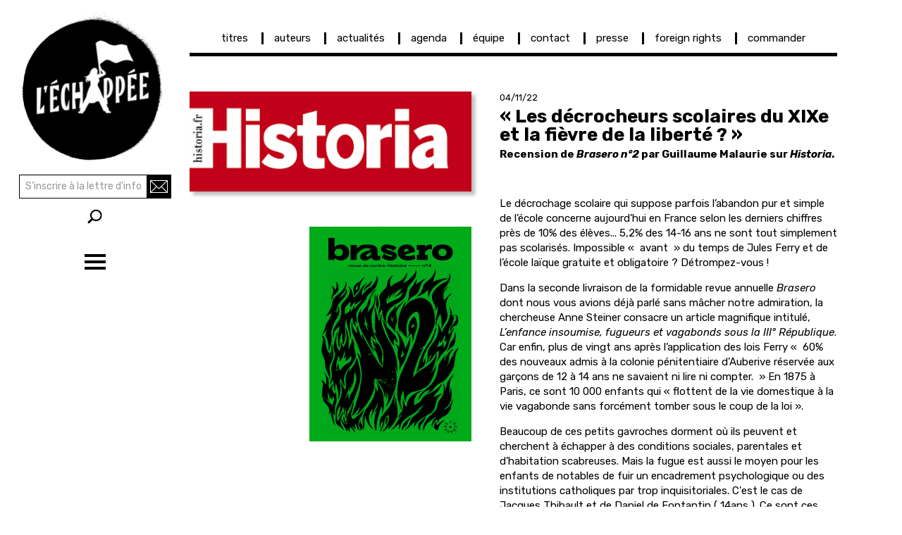

--- FILE ---
content_type: text/html; charset=UTF-8
request_url: https://www.lechappee.org/actualites/les-decrocheurs-scolaires-du-xixe-et-la-fievre-de-la-liberte
body_size: 7952
content:
<!DOCTYPE html>
<html  lang="fr" dir="ltr" prefix="content: http://purl.org/rss/1.0/modules/content/  dc: http://purl.org/dc/terms/  foaf: http://xmlns.com/foaf/0.1/  og: http://ogp.me/ns#  rdfs: http://www.w3.org/2000/01/rdf-schema#  schema: http://schema.org/  sioc: http://rdfs.org/sioc/ns#  sioct: http://rdfs.org/sioc/types#  skos: http://www.w3.org/2004/02/skos/core#  xsd: http://www.w3.org/2001/XMLSchema# ">
  <head>
    <meta charset="utf-8" />
<script async src="https://www.googletagmanager.com/gtag/js?id=UA-23761538-1"></script>
<script>window.dataLayer = window.dataLayer || [];function gtag(){dataLayer.push(arguments)};gtag("js", new Date());gtag("set", "developer_id.dMDhkMT", true);gtag("config", "UA-23761538-1", {"groups":"default","anonymize_ip":true,"page_placeholder":"PLACEHOLDER_page_path","allow_ad_personalization_signals":false});</script>
<link rel="canonical" href="https://www.lechappee.org/actualites/les-decrocheurs-scolaires-du-xixe-et-la-fievre-de-la-liberte" />
<meta name="Generator" content="Drupal 10 (https://www.drupal.org)" />
<meta name="MobileOptimized" content="width" />
<meta name="HandheldFriendly" content="true" />
<meta name="viewport" content="width=device-width, initial-scale=1.0" />
<link rel="icon" href="/sites/default/files/favicon-lechappee_0_0_0.png" type="image/png" />

    <title>« Les décrocheurs scolaires du XIXe et la fièvre de la liberté ? » | Les Éditions L&#039;échappée</title>
    <link rel="stylesheet" media="all" href="/core/modules/system/css/components/align.module.css?t999iv" />
<link rel="stylesheet" media="all" href="/core/modules/system/css/components/fieldgroup.module.css?t999iv" />
<link rel="stylesheet" media="all" href="/core/modules/system/css/components/container-inline.module.css?t999iv" />
<link rel="stylesheet" media="all" href="/core/modules/system/css/components/clearfix.module.css?t999iv" />
<link rel="stylesheet" media="all" href="/core/modules/system/css/components/details.module.css?t999iv" />
<link rel="stylesheet" media="all" href="/core/modules/system/css/components/hidden.module.css?t999iv" />
<link rel="stylesheet" media="all" href="/core/modules/system/css/components/item-list.module.css?t999iv" />
<link rel="stylesheet" media="all" href="/core/modules/system/css/components/js.module.css?t999iv" />
<link rel="stylesheet" media="all" href="/core/modules/system/css/components/nowrap.module.css?t999iv" />
<link rel="stylesheet" media="all" href="/core/modules/system/css/components/position-container.module.css?t999iv" />
<link rel="stylesheet" media="all" href="/core/modules/system/css/components/reset-appearance.module.css?t999iv" />
<link rel="stylesheet" media="all" href="/core/modules/system/css/components/resize.module.css?t999iv" />
<link rel="stylesheet" media="all" href="/core/modules/system/css/components/system-status-counter.css?t999iv" />
<link rel="stylesheet" media="all" href="/core/modules/system/css/components/system-status-report-counters.css?t999iv" />
<link rel="stylesheet" media="all" href="/core/modules/system/css/components/system-status-report-general-info.css?t999iv" />
<link rel="stylesheet" media="all" href="/core/modules/system/css/components/tablesort.module.css?t999iv" />
<link rel="stylesheet" media="all" href="/modules/colorbox/styles/plain/colorbox_style.css?t999iv" />
<link rel="stylesheet" media="all" href="/modules/ds/css/ds-2col-stacked.css?t999iv" />
<link rel="stylesheet" media="all" href="/modules/webform/modules/webform_bootstrap/css/webform_bootstrap.css?t999iv" />
<link rel="stylesheet" media="all" href="//fonts.googleapis.com/css?family=Rubik:400,400i,500,500i,700,700i" />
<link rel="stylesheet" media="all" href="/themes/lechappee_less/dist/style.css?t999iv" />

    
  </head>
  <body class="exclude-node-title path-node page-node-type-article navbar-is-fixed-top has-glyphicons">
    <a href="#main-content" class="visually-hidden focusable skip-link">
      Aller au contenu principal
    </a>
    
      <div class="dialog-off-canvas-main-canvas" data-off-canvas-main-canvas>
              <header class="navbar navbar-default navbar-fixed-top" id="navbar" role="banner">
              <div class="container">
            <div class="navbar-header">
        
                          <button type="button" class="navbar-toggle" data-toggle="collapse" data-target="#navbar-collapse">
            <span class="sr-only">Toggle navigation</span>
            <span class="icon-bar"></span>
            <span class="icon-bar"></span>
            <span class="icon-bar"></span>
          </button>
              </div>

                    <div id="navbar-collapse" class="navbar-collapse collapse">
            <div class="region region-navigation-collapsible">
    <nav role="navigation" aria-labelledby="block-lechappee-less-main-menu-menu" id="block-lechappee-less-main-menu">
            
  <h2 class="visually-hidden" id="block-lechappee-less-main-menu-menu">Navigation principale</h2>
  

        
      <ul class="menu menu--main nav navbar-nav">
                      <li class="first">
                                        <a href="/titres" data-drupal-link-system-path="titres">titres</a>
              </li>
                      <li>
                                        <a href="/auteurs" data-drupal-link-system-path="auteurs">auteurs</a>
              </li>
                      <li>
                                        <a href="/actualites" data-drupal-link-system-path="actualites">actualités</a>
              </li>
                      <li>
                                        <a href="/agenda" data-drupal-link-system-path="agenda">agenda</a>
              </li>
                      <li>
                                        <a href="/equipe" data-drupal-link-system-path="node/56">équipe</a>
              </li>
                      <li>
                                        <a href="/contact" data-drupal-link-system-path="node/57">contact</a>
              </li>
                      <li>
                                        <a href="/presse" data-drupal-link-system-path="node/58">presse</a>
              </li>
                      <li>
                                        <a href="/foreign-rights" data-drupal-link-system-path="node/59">foreign rights</a>
              </li>
                      <li class="last">
                                        <a href="/commander" data-drupal-link-system-path="node/60">commander</a>
              </li>
        </ul>
  

  </nav>
  

  </div>

        </div>
                    </div>
          </header>
  
  <div role="main" class="main-container container js-quickedit-main-content">
    <div class="row">

            
                  <section class="col-sm-9">

                
                
                          <a id="main-content"></a>
            <div class="region region-content">
    <div data-drupal-messages-fallback class="hidden"></div>    <h1 class="page-header"></h1>

  <div data-history-node-id="1694" class="node node--type-article node--view-mode-full ds-2col-stacked clearfix" typeof="schema:Article">

  

  <div class="group-header">
    
  </div>

  <div class="group-left">
    
            <div class="field field--name-field-ouvrage-image-vignette field--type-image field--label-hidden field--item">
<a href="https://www.lechappee.org/sites/default/files/styles/image_colorbox/public/articles-agendas/Historia%20Logo_0.png?itok=Q5Anizrr" aria-label="{&quot;alt&quot;:&quot;&quot;}" role="button"  title="" data-colorbox-gallery="gallery-article-1694-47yUyzp_9p8" class="colorbox" aria-controls="colorbox-W-ozfetKSOo" data-cbox-img-attrs="{&quot;alt&quot;:&quot;&quot;}"><img id="colorbox-W-ozfetKSOo" src="/sites/default/files/styles/image_principale_actualite/public/articles-agendas/Historia%20Logo_0.png?itok=Z6nd_mE0" width="500" height="178" alt="" loading="lazy" typeof="foaf:Image" class="img-responsive" />

</a>
</div>
            <div  class="field--name-field-images-additionnelles">
        
                          <span  class="field-item" >
      
<a href="https://www.lechappee.org/sites/default/files/styles/image_colorbox/public/articles-agendas/brasero2_0.png?itok=A26zyYdr" aria-label="{&quot;alt&quot;:&quot;&quot;}" role="button"  title="" data-colorbox-gallery="gallery-article-1694-47yUyzp_9p8" class="colorbox" aria-controls="colorbox-6cWbLYdhUHg" data-cbox-img-attrs="{&quot;alt&quot;:&quot;&quot;}"><img id="colorbox-6cWbLYdhUHg" src="/sites/default/files/styles/vignette_image_additionnelle/public/articles-agendas/brasero2_0.png?itok=xd7esxOk" width="230" height="305" alt="" loading="lazy" typeof="foaf:Image" class="img-responsive" />

</a>
</span>
      
  
    </div>


  </div>

  <div class="group-right">
    
            <div class="field field--name-field-date field--type-datetime field--label-hidden field--item">04/11/22</div>
      
            <div class="field field--name-node-title field--type-ds field--label-hidden field--item"><h1 class="page-title">
  « Les décrocheurs scolaires du XIXe et la fièvre de la liberté ? »
</h1>
</div>
      
            <div class="field field--name-field-ouvrage-sous-titre field--type-text-long field--label-hidden field--item"><p><strong>Recension de <em>Brasero n°2</em> par Guillaume Malaurie sur <em>Historia</em>.</strong></p>
</div>
      
            <div class="field field--name-field-texte field--type-text-with-summary field--label-hidden field--item"><p>Le décrochage scolaire qui suppose parfois l’abandon pur et simple de l’école concerne aujourd’hui en France selon les derniers chiffres près de 10% des élèves... 5,2% des 14-16 ans ne sont tout simplement pas scolarisés. Impossible « &nbsp;avant &nbsp;» du temps de Jules Ferry et de l’école laïque gratuite et obligatoire ? Détrompez-vous !</p>
<p>Dans la seconde livraison de la formidable revue annuelle <em>Brasero </em> dont nous vous avions déjà parlé sans mâcher notre admiration, la chercheuse Anne Steiner consacre un article magnifique intitulé, <em>L’enfance insoumise, fugueurs et vagabonds sous la III° République</em>. Car enfin, plus de vingt ans après l’application des lois Ferry « &nbsp;60% des nouveaux admis à la colonie pénitentiaire d’Auberive réservée aux garçons de 12 à 14 ans ne savaient ni lire ni compter. &nbsp;» En 1875 à Paris, ce sont 10 000 enfants qui «&nbsp;flottent de la vie domestique à la vie vagabonde sans forcément tomber sous le coup de la loi&nbsp;».</p>
<p>Beaucoup de ces petits gavroches dorment où ils peuvent et cherchent à échapper à des conditions sociales, parentales et d’habitation scabreuses. Mais la fugue est aussi le moyen pour les enfants de notables de fuir un encadrement psychologique ou des institutions catholiques par trop inquisitoriales. C'est le cas de Jacques Thibault et de Daniel de Fontantin (&nbsp;14ans&nbsp;). Ce sont ces jeunes héros de Roger Martin du Gard dans le premier tome des <em>Thibault </em>. Ce best-seller de l’entre-deux-guerres situe l’action avant et pendant la guerre. Attention &nbsp;: &nbsp; le décrochage scolaire au tournant du siècle n’est pas seulement une démarche d’évitement. Il révèle aussi une pulsion libératrice pour tenter l’autre école, celle de la vie. L’envie d’aventure, de nouveaux horizons, de liberté, d’engagement semble décisive pour nombre de fugues de ces préados. À l’exemple d’un Rimbaud .... La preuve dès la déclaration de guerre en 1914. De très nombreux jeunes ados – moins de 16 ans – se précipitent sur les fronts !</p>
<p>Dans un article du 31 mars 1917, le journaliste du <em>Bonnet Rouge </em>évoque la «&nbsp;croisade des enfants&nbsp;». Rien qu’à Paris dés 1914, écrit Anne Steiner, cent vingt-sept enfants de onze à seize ans ont fugué d’août à décembre vers le front. Figure emblématique qui a donné son nom à une rue de Marseille : Désiré Bianco. À 12 ans, Désiré réussit à joindre le 61e régiment de hussards en partance pour Verdun. Viré, il va à Toulon et embarque en clandestin pour les Dardanelles. À Gallipoli, il est le premier à attaquer, sabre au clair, et à se faire atomiser, puis citer à l’ordre de l’armée française d’Orient après le feu vert de Joffre. Ce fut le temps des enfants en rupture de ban scolaire : téméraires, assoiffés d’aventure, criminalisés, corrigés, héroïsés. Ce temps s’est -il définitivement refermé avec la multiplication des établissements spécialisés, puis la fameuse ordonnance très protectrice de 1945 sur la jeunesse ? Pas sûr. À écouter les paroles du rap, le désarroi d’une jeunesse en rupture de ban et de formation et ces quêtes d’autres voies, le XIXe fait peut-être son retour. Généralement pour le pire. Pour le meilleur parfois. Dernier point, précipitez-vous sur ce numéro de <em>Brasero</em> (*) avec de bout en bout des articles que l’on ne trouve nulle part ailleurs : sur la télépathie dans les hautes sphères de l’Union Soviétique, sur la traction animale des manèges, sur la chasse aux rats à Paris au XIXe siècle, sur l’obsession militariste des trotskystes qu’il est tout de même bon de rappeler...</p>
<p><a href="https://www.lechappee.org/collections/brasero/brasero-ndeg2/" target="_blank">(*)<em>Brasero</em></a> n°2, revue de contre-histoire, coordonnée par Cédric Biagini et Patrick Marcolini. Illustrée par Jean Aubertin (&nbsp;Éditions de L’Échappée, 191. P., 22 euros&nbsp;). Dépêchez-vous, il n’y en aura pas pour tout le monde ! Sortie le 18 novembre 2022 (...).</p>
<p>Pour lire la suite : <a href="https://www.historia.fr/le-sel-de-lhistoire/les-d%C3%A9crocheurs-scolaires-du-xixe-et-la-fi%C3%A8vre-de-la-libert%C3%A9" target="_blank">www.historia.fr/le-sel-de-lhistoire/les-d%C3%A9crocheurs-scolaires-du-xixe-et-la-fi%C3%A8vre-de-la-libert%C3%A9</a></p>
</div>
      
<div  class="groupe-liens">
  <label>Voir aussi</label>
    
      <div class="field field--name-field-lien-ouvrage field--type-entity-reference field--label-hidden field--items">
              <div class="field--item"><a href="/collections/brasero/brasero-ndeg2" hreflang="fr">Brasero n°2</a></div>
          </div>
  
  </div>
  </div>

  <div class="group-footer">
    
  </div>

</div>



  </div>

              </section>

                              <aside class="col-sm-3" role="complementary">
              <div class="region region-sidebar-first">
          <a class="logo navbar-btn pull-left" href="/" title="Home" rel="home">
      <img src="/sites/default/files/logo-editions-l-echappee_0_0.png" alt="Home" />
    </a>
        <a class="name navbar-brand" href="/" title="Home" rel="home">Les Éditions L&#039;échappée</a>
    <section id="block-newsletter-2" class="newsletter-bloc block block-block-content block-block-content34ce8114-41c7-4ac5-a4b1-673386479450 clearfix">
  
    

      
            <div class="field field--name-body field--type-text-with-summary field--label-hidden field--item"><form action="https://357eebb4.sibforms.com/serve/[base64]" id="sib-form" method="POST">
<div class="input-group">
<input autocomplete="off" class="form-control" data-required="true" id="EMAIL" name="EMAIL" placeholder="S'inscrire à la lettre d'information" required type="text"><span class="input-group-btn"><button class="button js-form-submit form-submit btn-primary btn icon-only" form="sib-form" type="submit" value="OK"><span class="sr-only">S'inscrire</span></button></span></div>
<div class="description help-block" id="edit-keys--description">Renseignez votre adresse mail</div>
<input name="email_address_check" style="display:none;" type="text" value>
<input name="locale" type="hidden" value="fr">
<input name="html_type" type="hidden" value="simple"></form>
</div>
      
  </section>

<div class="search-block-form block block-search block-search-form-block" data-drupal-selector="search-block-form" id="block-lechappee-less-search" role="search">
  
      <h2 class="visually-hidden">Rechercher</h2>
    
      <form action="/search/node" method="get" id="search-block-form" accept-charset="UTF-8">
  <div class="form-item js-form-item form-type-search js-form-type-search form-item-keys js-form-item-keys form-no-label form-group">
      <label for="edit-keys" class="control-label sr-only">Recherche</label>
  
  
  <div class="input-group"><input title="Indiquer les termes à rechercher" data-drupal-selector="edit-keys" class="form-search form-control" placeholder="Recherche" type="search" id="edit-keys" name="keys" value="" size="15" maxlength="128" /><span class="input-group-btn"><button type="submit" value="Recherche" class="button js-form-submit form-submit btn-primary btn icon-only"><span class="sr-only">Recherche</span><span class="icon glyphicon glyphicon-search" aria-hidden="true"></span></button></span></div>

  
  
      <div id="edit-keys--description" class="description help-block">
      Indiquer les termes à rechercher
    </div>
  </div>
<div class="form-actions form-group js-form-wrapper form-wrapper" data-drupal-selector="edit-actions" id="edit-actions"></div>

</form>

  </div>
<nav role="navigation" aria-labelledby="block-menulateral-menu" id="block-menulateral">
            
  <h2 class="visually-hidden" id="block-menulateral-menu">Menu latéral</h2>
  

        
      <ul class="menu menu--menu-lateral nav">
                      <li class="first">
                                        <a href="/titres/a-paraitre" data-drupal-link-system-path="titres/a-paraitre">à paraître</a>
              </li>
                      <li>
                                        <a href="/collections/hors-collection" data-drupal-link-system-path="taxonomy/term/1">hors collection</a>
              </li>
                      <li>
                                        <a href="/collections/pour-en-finir-avec" data-drupal-link-system-path="taxonomy/term/4">pour en finir avec</a>
              </li>
                      <li>
                                        <a href="/collections/versus" data-drupal-link-system-path="taxonomy/term/5">versus</a>
              </li>
                      <li>
                                        <a href="/collections/le-pas-de-cote" data-drupal-link-system-path="taxonomy/term/2">le pas de côté</a>
              </li>
                      <li>
                                        <a href="/collections/frankenstein" data-drupal-link-system-path="taxonomy/term/7">frankenstein</a>
              </li>
                      <li>
                                        <a href="/collections/negatif" data-drupal-link-system-path="taxonomy/term/6">négatif</a>
              </li>
                      <li>
                                        <a href="/collections/illusio" data-drupal-link-system-path="taxonomy/term/16">illusio</a>
              </li>
                      <li>
                                        <a href="/collections/la-librairie-de-guy-debord" data-drupal-link-system-path="taxonomy/term/14">la librairie de Guy Debord</a>
              </li>
                      <li>
                                        <a href="/collections/dans-le-feu-de-l-action" data-drupal-link-system-path="taxonomy/term/3">dans le feu de l’action</a>
              </li>
                      <li>
                                        <a href="/collections/lampe-tempete" data-drupal-link-system-path="taxonomy/term/8">lampe-tempête</a>
              </li>
                      <li>
                                        <a href="/collections/critique-litteraire" data-drupal-link-system-path="taxonomy/term/19">critique littéraire</a>
              </li>
                      <li>
                                        <a href="/collections/action-graphique" data-drupal-link-system-path="taxonomy/term/9">action graphique</a>
              </li>
                      <li>
                                        <a href="/collections/le-peuple-du-livre" data-drupal-link-system-path="taxonomy/term/17">le peuple du livre</a>
              </li>
                      <li>
                                        <a href="/collections/poche" data-drupal-link-system-path="taxonomy/term/15">poche</a>
              </li>
                      <li>
                                        <a href="/collections/brasero" data-drupal-link-system-path="taxonomy/term/20">brasero</a>
              </li>
                      <li class="last">
                                        <a href="/collections/paris-perdu" data-drupal-link-system-path="taxonomy/term/21">Paris perdu</a>
              </li>
        </ul>
  

  </nav>

  </div>

            <button type="button" class="lateral-toggle">
              <span class="icon-bar"></span>
              <span class="icon-bar"></span>
              <span class="icon-bar"></span>
            </button>
          </aside>
              
                </div>
  </div>

    <footer class="footer container" role="contentinfo">


      <div class="footer-top container" role="contentinfo">
        <div class="region region-footer-top">
    <section id="block-reseauxsociaux-2" class="reseauxsociaux-bloc block block-block-content block-block-contentf3e4e99d-9ffa-4843-a30e-571d1da79236 clearfix">
  
    

      
            <div class="field field--name-body field--type-text-with-summary field--label-hidden field--item"><p><img alt="pas de réseaux sociaux !" data-entity-type data-entity-uuid src="https://www.lechappee.org/sites/default/files/pdf-ouvrages/reseaux-sociaux.png"></p>
</div>
      
  </section>


  </div>

    </div>
  
      <div class="footer-bottom container" role="contentinfo">
        <div class="region region-footer-bottom">
    <section id="block-diffusiondistribution-2" class="diffusiondistribution-bloc block block-block-content block-block-content001fc8a5-5180-4073-bb21-64dc127f5ecc clearfix">
  
    

      
            <div class="field field--name-body field--type-text-with-summary field--label-hidden field--item"><p><u>Diffusion - distribution</u></p>
<p><span class="semi-bold">Belles Lettres Diffusion Distribution</span><br>
25 rue du Général Leclerc | 92270&nbsp;Le&nbsp;Kremlin&nbsp;Bicêtre<br>
Tél. 01 45 15 19 70 | Fax.&nbsp;01&nbsp;45&nbsp;15&nbsp;19&nbsp;80<br>
<a href="http://www.bldd.fr" target="_blank" title="Belles Lettres Diffusion Distribution">www.bldd.fr</a></p>
</div>
      
  </section>


  </div>

    </div>
  
    </footer>


  </div>

    
    <script type="application/json" data-drupal-selector="drupal-settings-json">{"path":{"baseUrl":"\/","pathPrefix":"","currentPath":"node\/1694","currentPathIsAdmin":false,"isFront":false,"currentLanguage":"fr"},"pluralDelimiter":"\u0003","suppressDeprecationErrors":true,"google_analytics":{"account":"UA-23761538-1","trackOutbound":true,"trackMailto":true,"trackTel":true,"trackDownload":true,"trackDownloadExtensions":"7z|aac|arc|arj|asf|asx|avi|bin|csv|doc(x|m)?|dot(x|m)?|exe|flv|gif|gz|gzip|hqx|jar|jpe?g|js|mp(2|3|4|e?g)|mov(ie)?|msi|msp|pdf|phps|png|ppt(x|m)?|pot(x|m)?|pps(x|m)?|ppam|sld(x|m)?|thmx|qtm?|ra(m|r)?|sea|sit|tar|tgz|torrent|txt|wav|wma|wmv|wpd|xls(x|m|b)?|xlt(x|m)|xlam|xml|z|zip","trackColorbox":true},"bootstrap":{"forms_has_error_value_toggle":1,"modal_animation":1,"modal_backdrop":"true","modal_focus_input":1,"modal_keyboard":1,"modal_select_text":1,"modal_show":1,"modal_size":"","popover_enabled":1,"popover_animation":1,"popover_auto_close":1,"popover_container":"body","popover_content":"","popover_delay":"0","popover_html":0,"popover_placement":"right","popover_selector":"","popover_title":"","popover_trigger":"click"},"ajaxTrustedUrl":{"\/search\/node":true},"field_group":{"html_element":{"mode":"default","context":"view","settings":{"label":"Voir aussi","classes":"groupe-liens","id":"","element":"div","show_label":true,"label_element":"label","attributes":"","effect":"none","speed":"fast"}}},"colorbox":{"transition":"none","speed":350,"opacity":0.4,"slideshow":false,"slideshowAuto":true,"slideshowSpeed":2500,"slideshowStart":"start slideshow","slideshowStop":"stopper le diaporama","current":"{current} sur {total}","previous":"\u00ab Pr\u00e9c.","next":"Suivant \u00bb","close":"Fermer","overlayClose":true,"returnFocus":true,"maxWidth":"90%","maxHeight":"90%","initialWidth":"300","initialHeight":"100","fixed":true,"scrolling":true,"mobiledetect":true,"mobiledevicewidth":"480px"},"user":{"uid":0,"permissionsHash":"e445cb659b11db257111ec08ca95d9a596eb2bcddc782c4a736c3febd8f843f3"}}</script>
<script src="/core/assets/vendor/jquery/jquery.min.js?v=3.7.1"></script>
<script src="/core/assets/vendor/underscore/underscore-min.js?v=1.13.7"></script>
<script src="/core/assets/vendor/once/once.min.js?v=1.0.1"></script>
<script src="/sites/default/files/languages/fr_UWrrnU-iUWZkfuMWlRkDo2nS6gOAiE9pNGRWE_u00W4.js?t999iv"></script>
<script src="/core/misc/drupalSettingsLoader.js?v=10.5.6"></script>
<script src="/core/misc/drupal.js?v=10.5.6"></script>
<script src="/core/misc/drupal.init.js?v=10.5.6"></script>
<script src="/themes/bootstrap/js/drupal.bootstrap.js?t999iv"></script>
<script src="/themes/bootstrap/js/attributes.js?t999iv"></script>
<script src="/themes/bootstrap/js/theme.js?t999iv"></script>
<script src="/themes/bootstrap/js/popover.js?t999iv"></script>
<script src="/libraries/colorbox/jquery.colorbox-min.js?v=10.5.6"></script>
<script src="/modules/colorbox/js/colorbox.js?v=10.5.6"></script>
<script src="/modules/colorbox/styles/plain/colorbox_style.js?v=10.5.6"></script>
<script src="/modules/google_analytics/js/google_analytics.js?v=10.5.6"></script>
<script src="/themes/lechappee_less/bootstrap/js/affix.js?t999iv"></script>
<script src="/themes/lechappee_less/bootstrap/js/alert.js?t999iv"></script>
<script src="/themes/lechappee_less/bootstrap/js/button.js?t999iv"></script>
<script src="/themes/lechappee_less/bootstrap/js/carousel.js?t999iv"></script>
<script src="/themes/lechappee_less/bootstrap/js/collapse.js?t999iv"></script>
<script src="/themes/lechappee_less/bootstrap/js/dropdown.js?t999iv"></script>
<script src="/themes/lechappee_less/bootstrap/js/modal.js?t999iv"></script>
<script src="/themes/lechappee_less/bootstrap/js/tooltip.js?t999iv"></script>
<script src="/themes/lechappee_less/bootstrap/js/popover.js?t999iv"></script>
<script src="/themes/lechappee_less/bootstrap/js/scrollspy.js?t999iv"></script>
<script src="/themes/lechappee_less/bootstrap/js/tab.js?t999iv"></script>
<script src="/themes/lechappee_less/bootstrap/js/transition.js?t999iv"></script>
<script src="/themes/lechappee_less/js/scripts.js?t999iv"></script>
<script src="/modules/webform/js/webform.behaviors.js?v=10.5.6"></script>
<script src="/core/misc/states.js?v=10.5.6"></script>
<script src="/themes/bootstrap/js/misc/states.js?t999iv"></script>
<script src="/modules/webform/js/webform.states.js?v=10.5.6"></script>
<script src="/modules/webform/modules/webform_bootstrap/js/webform_bootstrap.states.js?v=10.5.6"></script>

  </body>
</html>
